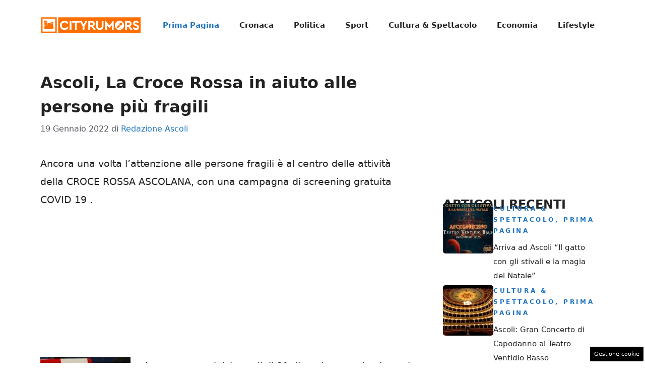

--- FILE ---
content_type: text/html; charset=UTF-8
request_url: https://ascoli.cityrumors.it/prima-pagina/ascoli-la-croce-rossa-in-aiuto-alle-persone-piu-fragili.html
body_size: 17573
content:
<!DOCTYPE html>
<html lang="it-IT">
<head>
	<meta charset="UTF-8">
	<meta name='robots' content='index, follow, max-image-preview:large, max-snippet:-1, max-video-preview:-1' />
	<style>img:is([sizes="auto" i], [sizes^="auto," i]) { contain-intrinsic-size: 3000px 1500px }</style>
	<meta name="viewport" content="width=device-width, initial-scale=1">
	<!-- This site is optimized with the Yoast SEO plugin v25.9 - https://yoast.com/wordpress/plugins/seo/ -->
	<title>Ascoli, La Croce Rossa in aiuto alle persone più fragili - Cityrumors Ascoli</title>
	<link rel="canonical" href="https://ascoli.cityrumors.it/prima-pagina/ascoli-la-croce-rossa-in-aiuto-alle-persone-piu-fragili.html" />
	<meta property="og:locale" content="it_IT" />
	<meta property="og:type" content="article" />
	<meta property="og:title" content="Ascoli, La Croce Rossa in aiuto alle persone più fragili - Cityrumors Ascoli" />
	<meta property="og:description" content="Ancora una volta l’attenzione alle persone fragili è al centro delle attività della CROCE ROSSA ASCOLANA, con una campagna di screening gratuita COVID 19 . La campagna iniziata già il 31 dicembre  per i volontari della CRI ascolana e per alcuni utenti del ricoveri Ferrucci,  ha avuto il suo seguito.  Grazie al supporto di personale ... Leggi tutto" />
	<meta property="og:url" content="https://ascoli.cityrumors.it/prima-pagina/ascoli-la-croce-rossa-in-aiuto-alle-persone-piu-fragili.html" />
	<meta property="og:site_name" content="Cityrumors Ascoli" />
	<meta property="article:published_time" content="2022-01-19T16:40:08+00:00" />
	<meta property="og:image" content="https://ascoli.cityrumors.it/wp-content/uploads/2022/01/IMG-20220111-WA0005.jpg" />
	<meta property="og:image:width" content="693" />
	<meta property="og:image:height" content="980" />
	<meta property="og:image:type" content="image/jpeg" />
	<meta name="author" content="Redazione Ascoli" />
	<meta name="twitter:card" content="summary_large_image" />
	<script type="application/ld+json" class="yoast-schema-graph">{"@context":"https://schema.org","@graph":[{"@type":"NewsArticle","@id":"https://ascoli.cityrumors.it/prima-pagina/ascoli-la-croce-rossa-in-aiuto-alle-persone-piu-fragili.html#article","isPartOf":{"@id":"https://ascoli.cityrumors.it/prima-pagina/ascoli-la-croce-rossa-in-aiuto-alle-persone-piu-fragili.html"},"author":{"name":"Redazione Ascoli","@id":"https://ascoli.cityrumors.it/#/schema/person/ab46c051272574eb024a59dfe78c77b6"},"headline":"Ascoli, La Croce Rossa in aiuto alle persone più fragili","datePublished":"2022-01-19T16:40:08+00:00","mainEntityOfPage":{"@id":"https://ascoli.cityrumors.it/prima-pagina/ascoli-la-croce-rossa-in-aiuto-alle-persone-piu-fragili.html"},"wordCount":233,"commentCount":0,"publisher":{"@id":"https://ascoli.cityrumors.it/#organization"},"image":{"@id":"https://ascoli.cityrumors.it/prima-pagina/ascoli-la-croce-rossa-in-aiuto-alle-persone-piu-fragili.html#primaryimage"},"thumbnailUrl":"https://ascoli.cityrumors.it/wp-content/uploads/2022/01/IMG-20220111-WA0005.jpg","keywords":["Ascoli"],"articleSection":["Prima Pagina"],"inLanguage":"it-IT","potentialAction":[{"@type":"CommentAction","name":"Comment","target":["https://ascoli.cityrumors.it/prima-pagina/ascoli-la-croce-rossa-in-aiuto-alle-persone-piu-fragili.html#respond"]}]},{"@type":"WebPage","@id":"https://ascoli.cityrumors.it/prima-pagina/ascoli-la-croce-rossa-in-aiuto-alle-persone-piu-fragili.html","url":"https://ascoli.cityrumors.it/prima-pagina/ascoli-la-croce-rossa-in-aiuto-alle-persone-piu-fragili.html","name":"Ascoli, La Croce Rossa in aiuto alle persone più fragili - Cityrumors Ascoli","isPartOf":{"@id":"https://ascoli.cityrumors.it/#website"},"primaryImageOfPage":{"@id":"https://ascoli.cityrumors.it/prima-pagina/ascoli-la-croce-rossa-in-aiuto-alle-persone-piu-fragili.html#primaryimage"},"image":{"@id":"https://ascoli.cityrumors.it/prima-pagina/ascoli-la-croce-rossa-in-aiuto-alle-persone-piu-fragili.html#primaryimage"},"thumbnailUrl":"https://ascoli.cityrumors.it/wp-content/uploads/2022/01/IMG-20220111-WA0005.jpg","datePublished":"2022-01-19T16:40:08+00:00","breadcrumb":{"@id":"https://ascoli.cityrumors.it/prima-pagina/ascoli-la-croce-rossa-in-aiuto-alle-persone-piu-fragili.html#breadcrumb"},"inLanguage":"it-IT","potentialAction":[{"@type":"ReadAction","target":["https://ascoli.cityrumors.it/prima-pagina/ascoli-la-croce-rossa-in-aiuto-alle-persone-piu-fragili.html"]}]},{"@type":"ImageObject","inLanguage":"it-IT","@id":"https://ascoli.cityrumors.it/prima-pagina/ascoli-la-croce-rossa-in-aiuto-alle-persone-piu-fragili.html#primaryimage","url":"https://ascoli.cityrumors.it/wp-content/uploads/2022/01/IMG-20220111-WA0005.jpg","contentUrl":"https://ascoli.cityrumors.it/wp-content/uploads/2022/01/IMG-20220111-WA0005.jpg","width":693,"height":980},{"@type":"BreadcrumbList","@id":"https://ascoli.cityrumors.it/prima-pagina/ascoli-la-croce-rossa-in-aiuto-alle-persone-piu-fragili.html#breadcrumb","itemListElement":[{"@type":"ListItem","position":1,"name":"Home","item":"https://ascoli.cityrumors.it/"},{"@type":"ListItem","position":2,"name":"Ascoli, La Croce Rossa in aiuto alle persone più fragili"}]},{"@type":"WebSite","@id":"https://ascoli.cityrumors.it/#website","url":"https://ascoli.cityrumors.it/","name":"Cityrumors Ascoli","description":"Notizie Ascoli e San benedetto del Tronto Cityrumors","publisher":{"@id":"https://ascoli.cityrumors.it/#organization"},"potentialAction":[{"@type":"SearchAction","target":{"@type":"EntryPoint","urlTemplate":"https://ascoli.cityrumors.it/?s={search_term_string}"},"query-input":{"@type":"PropertyValueSpecification","valueRequired":true,"valueName":"search_term_string"}}],"inLanguage":"it-IT"},{"@type":"Organization","@id":"https://ascoli.cityrumors.it/#organization","name":"Cityrumors Ascoli","url":"https://ascoli.cityrumors.it/","logo":{"@type":"ImageObject","inLanguage":"it-IT","@id":"https://ascoli.cityrumors.it/#/schema/logo/image/","url":"https://ascoli.cityrumors.it/wp-content/uploads/2023/07/ascoli.cityrumors.webp","contentUrl":"https://ascoli.cityrumors.it/wp-content/uploads/2023/07/ascoli.cityrumors.webp","width":696,"height":696,"caption":"Cityrumors Ascoli"},"image":{"@id":"https://ascoli.cityrumors.it/#/schema/logo/image/"}},{"@type":"Person","@id":"https://ascoli.cityrumors.it/#/schema/person/ab46c051272574eb024a59dfe78c77b6","name":"Redazione Ascoli","image":{"@type":"ImageObject","inLanguage":"it-IT","@id":"https://ascoli.cityrumors.it/#/schema/person/image/","url":"https://secure.gravatar.com/avatar/6c050efbe835a254a84c354cb0abcdbf6f791f4056c74de987767d46770ed2a9?s=96&d=mm&r=g","contentUrl":"https://secure.gravatar.com/avatar/6c050efbe835a254a84c354cb0abcdbf6f791f4056c74de987767d46770ed2a9?s=96&d=mm&r=g","caption":"Redazione Ascoli"},"url":"https://ascoli.cityrumors.it/author/redazione-ascoli"}]}</script>
	<!-- / Yoast SEO plugin. -->


<link rel="amphtml" href="https://ascoli.cityrumors.it/prima-pagina/ascoli-la-croce-rossa-in-aiuto-alle-persone-piu-fragili.html/amp" /><meta name="generator" content="AMP for WP 1.1.6.1"/><link rel="alternate" type="application/rss+xml" title="Cityrumors Ascoli &raquo; Feed" href="https://ascoli.cityrumors.it/feed" />
<link rel="alternate" type="application/rss+xml" title="Cityrumors Ascoli &raquo; Feed dei commenti" href="https://ascoli.cityrumors.it/comments/feed" />
<script>
window._wpemojiSettings = {"baseUrl":"https:\/\/s.w.org\/images\/core\/emoji\/16.0.1\/72x72\/","ext":".png","svgUrl":"https:\/\/s.w.org\/images\/core\/emoji\/16.0.1\/svg\/","svgExt":".svg","source":{"concatemoji":"https:\/\/ascoli.cityrumors.it\/wp-includes\/js\/wp-emoji-release.min.js?ver=6.8.2"}};
/*! This file is auto-generated */
!function(s,n){var o,i,e;function c(e){try{var t={supportTests:e,timestamp:(new Date).valueOf()};sessionStorage.setItem(o,JSON.stringify(t))}catch(e){}}function p(e,t,n){e.clearRect(0,0,e.canvas.width,e.canvas.height),e.fillText(t,0,0);var t=new Uint32Array(e.getImageData(0,0,e.canvas.width,e.canvas.height).data),a=(e.clearRect(0,0,e.canvas.width,e.canvas.height),e.fillText(n,0,0),new Uint32Array(e.getImageData(0,0,e.canvas.width,e.canvas.height).data));return t.every(function(e,t){return e===a[t]})}function u(e,t){e.clearRect(0,0,e.canvas.width,e.canvas.height),e.fillText(t,0,0);for(var n=e.getImageData(16,16,1,1),a=0;a<n.data.length;a++)if(0!==n.data[a])return!1;return!0}function f(e,t,n,a){switch(t){case"flag":return n(e,"\ud83c\udff3\ufe0f\u200d\u26a7\ufe0f","\ud83c\udff3\ufe0f\u200b\u26a7\ufe0f")?!1:!n(e,"\ud83c\udde8\ud83c\uddf6","\ud83c\udde8\u200b\ud83c\uddf6")&&!n(e,"\ud83c\udff4\udb40\udc67\udb40\udc62\udb40\udc65\udb40\udc6e\udb40\udc67\udb40\udc7f","\ud83c\udff4\u200b\udb40\udc67\u200b\udb40\udc62\u200b\udb40\udc65\u200b\udb40\udc6e\u200b\udb40\udc67\u200b\udb40\udc7f");case"emoji":return!a(e,"\ud83e\udedf")}return!1}function g(e,t,n,a){var r="undefined"!=typeof WorkerGlobalScope&&self instanceof WorkerGlobalScope?new OffscreenCanvas(300,150):s.createElement("canvas"),o=r.getContext("2d",{willReadFrequently:!0}),i=(o.textBaseline="top",o.font="600 32px Arial",{});return e.forEach(function(e){i[e]=t(o,e,n,a)}),i}function t(e){var t=s.createElement("script");t.src=e,t.defer=!0,s.head.appendChild(t)}"undefined"!=typeof Promise&&(o="wpEmojiSettingsSupports",i=["flag","emoji"],n.supports={everything:!0,everythingExceptFlag:!0},e=new Promise(function(e){s.addEventListener("DOMContentLoaded",e,{once:!0})}),new Promise(function(t){var n=function(){try{var e=JSON.parse(sessionStorage.getItem(o));if("object"==typeof e&&"number"==typeof e.timestamp&&(new Date).valueOf()<e.timestamp+604800&&"object"==typeof e.supportTests)return e.supportTests}catch(e){}return null}();if(!n){if("undefined"!=typeof Worker&&"undefined"!=typeof OffscreenCanvas&&"undefined"!=typeof URL&&URL.createObjectURL&&"undefined"!=typeof Blob)try{var e="postMessage("+g.toString()+"("+[JSON.stringify(i),f.toString(),p.toString(),u.toString()].join(",")+"));",a=new Blob([e],{type:"text/javascript"}),r=new Worker(URL.createObjectURL(a),{name:"wpTestEmojiSupports"});return void(r.onmessage=function(e){c(n=e.data),r.terminate(),t(n)})}catch(e){}c(n=g(i,f,p,u))}t(n)}).then(function(e){for(var t in e)n.supports[t]=e[t],n.supports.everything=n.supports.everything&&n.supports[t],"flag"!==t&&(n.supports.everythingExceptFlag=n.supports.everythingExceptFlag&&n.supports[t]);n.supports.everythingExceptFlag=n.supports.everythingExceptFlag&&!n.supports.flag,n.DOMReady=!1,n.readyCallback=function(){n.DOMReady=!0}}).then(function(){return e}).then(function(){var e;n.supports.everything||(n.readyCallback(),(e=n.source||{}).concatemoji?t(e.concatemoji):e.wpemoji&&e.twemoji&&(t(e.twemoji),t(e.wpemoji)))}))}((window,document),window._wpemojiSettings);
</script>
<style id='wp-emoji-styles-inline-css'>

	img.wp-smiley, img.emoji {
		display: inline !important;
		border: none !important;
		box-shadow: none !important;
		height: 1em !important;
		width: 1em !important;
		margin: 0 0.07em !important;
		vertical-align: -0.1em !important;
		background: none !important;
		padding: 0 !important;
	}
</style>
<link rel='stylesheet' id='wp-block-library-css' href='https://ascoli.cityrumors.it/wp-includes/css/dist/block-library/style.min.css?ver=6.8.2' media='all' />
<style id='classic-theme-styles-inline-css'>
/*! This file is auto-generated */
.wp-block-button__link{color:#fff;background-color:#32373c;border-radius:9999px;box-shadow:none;text-decoration:none;padding:calc(.667em + 2px) calc(1.333em + 2px);font-size:1.125em}.wp-block-file__button{background:#32373c;color:#fff;text-decoration:none}
</style>
<style id='global-styles-inline-css'>
:root{--wp--preset--aspect-ratio--square: 1;--wp--preset--aspect-ratio--4-3: 4/3;--wp--preset--aspect-ratio--3-4: 3/4;--wp--preset--aspect-ratio--3-2: 3/2;--wp--preset--aspect-ratio--2-3: 2/3;--wp--preset--aspect-ratio--16-9: 16/9;--wp--preset--aspect-ratio--9-16: 9/16;--wp--preset--color--black: #000000;--wp--preset--color--cyan-bluish-gray: #abb8c3;--wp--preset--color--white: #ffffff;--wp--preset--color--pale-pink: #f78da7;--wp--preset--color--vivid-red: #cf2e2e;--wp--preset--color--luminous-vivid-orange: #ff6900;--wp--preset--color--luminous-vivid-amber: #fcb900;--wp--preset--color--light-green-cyan: #7bdcb5;--wp--preset--color--vivid-green-cyan: #00d084;--wp--preset--color--pale-cyan-blue: #8ed1fc;--wp--preset--color--vivid-cyan-blue: #0693e3;--wp--preset--color--vivid-purple: #9b51e0;--wp--preset--color--contrast: var(--contrast);--wp--preset--color--contrast-2: var(--contrast-2);--wp--preset--color--contrast-3: var(--contrast-3);--wp--preset--color--base: var(--base);--wp--preset--color--base-2: var(--base-2);--wp--preset--color--base-3: var(--base-3);--wp--preset--color--accent: var(--accent);--wp--preset--gradient--vivid-cyan-blue-to-vivid-purple: linear-gradient(135deg,rgba(6,147,227,1) 0%,rgb(155,81,224) 100%);--wp--preset--gradient--light-green-cyan-to-vivid-green-cyan: linear-gradient(135deg,rgb(122,220,180) 0%,rgb(0,208,130) 100%);--wp--preset--gradient--luminous-vivid-amber-to-luminous-vivid-orange: linear-gradient(135deg,rgba(252,185,0,1) 0%,rgba(255,105,0,1) 100%);--wp--preset--gradient--luminous-vivid-orange-to-vivid-red: linear-gradient(135deg,rgba(255,105,0,1) 0%,rgb(207,46,46) 100%);--wp--preset--gradient--very-light-gray-to-cyan-bluish-gray: linear-gradient(135deg,rgb(238,238,238) 0%,rgb(169,184,195) 100%);--wp--preset--gradient--cool-to-warm-spectrum: linear-gradient(135deg,rgb(74,234,220) 0%,rgb(151,120,209) 20%,rgb(207,42,186) 40%,rgb(238,44,130) 60%,rgb(251,105,98) 80%,rgb(254,248,76) 100%);--wp--preset--gradient--blush-light-purple: linear-gradient(135deg,rgb(255,206,236) 0%,rgb(152,150,240) 100%);--wp--preset--gradient--blush-bordeaux: linear-gradient(135deg,rgb(254,205,165) 0%,rgb(254,45,45) 50%,rgb(107,0,62) 100%);--wp--preset--gradient--luminous-dusk: linear-gradient(135deg,rgb(255,203,112) 0%,rgb(199,81,192) 50%,rgb(65,88,208) 100%);--wp--preset--gradient--pale-ocean: linear-gradient(135deg,rgb(255,245,203) 0%,rgb(182,227,212) 50%,rgb(51,167,181) 100%);--wp--preset--gradient--electric-grass: linear-gradient(135deg,rgb(202,248,128) 0%,rgb(113,206,126) 100%);--wp--preset--gradient--midnight: linear-gradient(135deg,rgb(2,3,129) 0%,rgb(40,116,252) 100%);--wp--preset--font-size--small: 13px;--wp--preset--font-size--medium: 20px;--wp--preset--font-size--large: 36px;--wp--preset--font-size--x-large: 42px;--wp--preset--spacing--20: 0.44rem;--wp--preset--spacing--30: 0.67rem;--wp--preset--spacing--40: 1rem;--wp--preset--spacing--50: 1.5rem;--wp--preset--spacing--60: 2.25rem;--wp--preset--spacing--70: 3.38rem;--wp--preset--spacing--80: 5.06rem;--wp--preset--shadow--natural: 6px 6px 9px rgba(0, 0, 0, 0.2);--wp--preset--shadow--deep: 12px 12px 50px rgba(0, 0, 0, 0.4);--wp--preset--shadow--sharp: 6px 6px 0px rgba(0, 0, 0, 0.2);--wp--preset--shadow--outlined: 6px 6px 0px -3px rgba(255, 255, 255, 1), 6px 6px rgba(0, 0, 0, 1);--wp--preset--shadow--crisp: 6px 6px 0px rgba(0, 0, 0, 1);}:where(.is-layout-flex){gap: 0.5em;}:where(.is-layout-grid){gap: 0.5em;}body .is-layout-flex{display: flex;}.is-layout-flex{flex-wrap: wrap;align-items: center;}.is-layout-flex > :is(*, div){margin: 0;}body .is-layout-grid{display: grid;}.is-layout-grid > :is(*, div){margin: 0;}:where(.wp-block-columns.is-layout-flex){gap: 2em;}:where(.wp-block-columns.is-layout-grid){gap: 2em;}:where(.wp-block-post-template.is-layout-flex){gap: 1.25em;}:where(.wp-block-post-template.is-layout-grid){gap: 1.25em;}.has-black-color{color: var(--wp--preset--color--black) !important;}.has-cyan-bluish-gray-color{color: var(--wp--preset--color--cyan-bluish-gray) !important;}.has-white-color{color: var(--wp--preset--color--white) !important;}.has-pale-pink-color{color: var(--wp--preset--color--pale-pink) !important;}.has-vivid-red-color{color: var(--wp--preset--color--vivid-red) !important;}.has-luminous-vivid-orange-color{color: var(--wp--preset--color--luminous-vivid-orange) !important;}.has-luminous-vivid-amber-color{color: var(--wp--preset--color--luminous-vivid-amber) !important;}.has-light-green-cyan-color{color: var(--wp--preset--color--light-green-cyan) !important;}.has-vivid-green-cyan-color{color: var(--wp--preset--color--vivid-green-cyan) !important;}.has-pale-cyan-blue-color{color: var(--wp--preset--color--pale-cyan-blue) !important;}.has-vivid-cyan-blue-color{color: var(--wp--preset--color--vivid-cyan-blue) !important;}.has-vivid-purple-color{color: var(--wp--preset--color--vivid-purple) !important;}.has-black-background-color{background-color: var(--wp--preset--color--black) !important;}.has-cyan-bluish-gray-background-color{background-color: var(--wp--preset--color--cyan-bluish-gray) !important;}.has-white-background-color{background-color: var(--wp--preset--color--white) !important;}.has-pale-pink-background-color{background-color: var(--wp--preset--color--pale-pink) !important;}.has-vivid-red-background-color{background-color: var(--wp--preset--color--vivid-red) !important;}.has-luminous-vivid-orange-background-color{background-color: var(--wp--preset--color--luminous-vivid-orange) !important;}.has-luminous-vivid-amber-background-color{background-color: var(--wp--preset--color--luminous-vivid-amber) !important;}.has-light-green-cyan-background-color{background-color: var(--wp--preset--color--light-green-cyan) !important;}.has-vivid-green-cyan-background-color{background-color: var(--wp--preset--color--vivid-green-cyan) !important;}.has-pale-cyan-blue-background-color{background-color: var(--wp--preset--color--pale-cyan-blue) !important;}.has-vivid-cyan-blue-background-color{background-color: var(--wp--preset--color--vivid-cyan-blue) !important;}.has-vivid-purple-background-color{background-color: var(--wp--preset--color--vivid-purple) !important;}.has-black-border-color{border-color: var(--wp--preset--color--black) !important;}.has-cyan-bluish-gray-border-color{border-color: var(--wp--preset--color--cyan-bluish-gray) !important;}.has-white-border-color{border-color: var(--wp--preset--color--white) !important;}.has-pale-pink-border-color{border-color: var(--wp--preset--color--pale-pink) !important;}.has-vivid-red-border-color{border-color: var(--wp--preset--color--vivid-red) !important;}.has-luminous-vivid-orange-border-color{border-color: var(--wp--preset--color--luminous-vivid-orange) !important;}.has-luminous-vivid-amber-border-color{border-color: var(--wp--preset--color--luminous-vivid-amber) !important;}.has-light-green-cyan-border-color{border-color: var(--wp--preset--color--light-green-cyan) !important;}.has-vivid-green-cyan-border-color{border-color: var(--wp--preset--color--vivid-green-cyan) !important;}.has-pale-cyan-blue-border-color{border-color: var(--wp--preset--color--pale-cyan-blue) !important;}.has-vivid-cyan-blue-border-color{border-color: var(--wp--preset--color--vivid-cyan-blue) !important;}.has-vivid-purple-border-color{border-color: var(--wp--preset--color--vivid-purple) !important;}.has-vivid-cyan-blue-to-vivid-purple-gradient-background{background: var(--wp--preset--gradient--vivid-cyan-blue-to-vivid-purple) !important;}.has-light-green-cyan-to-vivid-green-cyan-gradient-background{background: var(--wp--preset--gradient--light-green-cyan-to-vivid-green-cyan) !important;}.has-luminous-vivid-amber-to-luminous-vivid-orange-gradient-background{background: var(--wp--preset--gradient--luminous-vivid-amber-to-luminous-vivid-orange) !important;}.has-luminous-vivid-orange-to-vivid-red-gradient-background{background: var(--wp--preset--gradient--luminous-vivid-orange-to-vivid-red) !important;}.has-very-light-gray-to-cyan-bluish-gray-gradient-background{background: var(--wp--preset--gradient--very-light-gray-to-cyan-bluish-gray) !important;}.has-cool-to-warm-spectrum-gradient-background{background: var(--wp--preset--gradient--cool-to-warm-spectrum) !important;}.has-blush-light-purple-gradient-background{background: var(--wp--preset--gradient--blush-light-purple) !important;}.has-blush-bordeaux-gradient-background{background: var(--wp--preset--gradient--blush-bordeaux) !important;}.has-luminous-dusk-gradient-background{background: var(--wp--preset--gradient--luminous-dusk) !important;}.has-pale-ocean-gradient-background{background: var(--wp--preset--gradient--pale-ocean) !important;}.has-electric-grass-gradient-background{background: var(--wp--preset--gradient--electric-grass) !important;}.has-midnight-gradient-background{background: var(--wp--preset--gradient--midnight) !important;}.has-small-font-size{font-size: var(--wp--preset--font-size--small) !important;}.has-medium-font-size{font-size: var(--wp--preset--font-size--medium) !important;}.has-large-font-size{font-size: var(--wp--preset--font-size--large) !important;}.has-x-large-font-size{font-size: var(--wp--preset--font-size--x-large) !important;}
:where(.wp-block-post-template.is-layout-flex){gap: 1.25em;}:where(.wp-block-post-template.is-layout-grid){gap: 1.25em;}
:where(.wp-block-columns.is-layout-flex){gap: 2em;}:where(.wp-block-columns.is-layout-grid){gap: 2em;}
:root :where(.wp-block-pullquote){font-size: 1.5em;line-height: 1.6;}
</style>
<link rel='stylesheet' id='adser-css' href='https://ascoli.cityrumors.it/wp-content/plugins/dadasuite-365/includes/modules/dadasuite_365_adser/css/dadasuite_365_adser.css?ver=1.7.2' media='all' />
<link rel='stylesheet' id='elements-css' href='https://ascoli.cityrumors.it/wp-content/plugins/dadasuite-365/includes/modules/dadasuite_365_elements/css/style.css?ver=1.7.2' media='all' />
<link rel='stylesheet' id='dadaPushly-css' href='https://ascoli.cityrumors.it/wp-content/plugins/dadasuite-365/includes/modules/dadasuite_365_pushly/css/dadasuite_365_pushly.min.css?ver=1.7.2' media='all' />
<link rel='stylesheet' id='generate-style-css' href='https://ascoli.cityrumors.it/wp-content/themes/generatepress/assets/css/main.min.css?ver=3.6.0' media='all' />
<style id='generate-style-inline-css'>
body{background-color:var(--base-3);color:var(--contrast);}a{color:var(--accent);}a:hover, a:focus{text-decoration:underline;}.entry-title a, .site-branding a, a.button, .wp-block-button__link, .main-navigation a{text-decoration:none;}a:hover, a:focus, a:active{color:var(--contrast);}.wp-block-group__inner-container{max-width:1200px;margin-left:auto;margin-right:auto;}.site-header .header-image{width:200px;}:root{--contrast:#222222;--contrast-2:#575760;--contrast-3:#b2b2be;--base:#f0f0f0;--base-2:#f7f8f9;--base-3:#ffffff;--accent:#1e73be;}:root .has-contrast-color{color:var(--contrast);}:root .has-contrast-background-color{background-color:var(--contrast);}:root .has-contrast-2-color{color:var(--contrast-2);}:root .has-contrast-2-background-color{background-color:var(--contrast-2);}:root .has-contrast-3-color{color:var(--contrast-3);}:root .has-contrast-3-background-color{background-color:var(--contrast-3);}:root .has-base-color{color:var(--base);}:root .has-base-background-color{background-color:var(--base);}:root .has-base-2-color{color:var(--base-2);}:root .has-base-2-background-color{background-color:var(--base-2);}:root .has-base-3-color{color:var(--base-3);}:root .has-base-3-background-color{background-color:var(--base-3);}:root .has-accent-color{color:var(--accent);}:root .has-accent-background-color{background-color:var(--accent);}.main-navigation a, .main-navigation .menu-toggle, .main-navigation .menu-bar-items{font-weight:bold;}body, button, input, select, textarea{font-size:19px;}body{line-height:1.9;}h1{font-weight:bold;font-size:32px;line-height:1.5em;}h2{font-weight:600;font-size:30px;line-height:1.4em;}h3{font-weight:600;font-size:26px;line-height:1.4em;}.top-bar{background-color:#636363;color:#ffffff;}.top-bar a{color:#ffffff;}.top-bar a:hover{color:#303030;}.site-header{background-color:var(--base-3);}.main-title a,.main-title a:hover{color:var(--contrast);}.site-description{color:var(--contrast-2);}.mobile-menu-control-wrapper .menu-toggle,.mobile-menu-control-wrapper .menu-toggle:hover,.mobile-menu-control-wrapper .menu-toggle:focus,.has-inline-mobile-toggle #site-navigation.toggled{background-color:rgba(0, 0, 0, 0.02);}.main-navigation,.main-navigation ul ul{background-color:var(--base-3);}.main-navigation .main-nav ul li a, .main-navigation .menu-toggle, .main-navigation .menu-bar-items{color:var(--contrast);}.main-navigation .main-nav ul li:not([class*="current-menu-"]):hover > a, .main-navigation .main-nav ul li:not([class*="current-menu-"]):focus > a, .main-navigation .main-nav ul li.sfHover:not([class*="current-menu-"]) > a, .main-navigation .menu-bar-item:hover > a, .main-navigation .menu-bar-item.sfHover > a{color:var(--accent);}button.menu-toggle:hover,button.menu-toggle:focus{color:var(--contrast);}.main-navigation .main-nav ul li[class*="current-menu-"] > a{color:var(--accent);}.navigation-search input[type="search"],.navigation-search input[type="search"]:active, .navigation-search input[type="search"]:focus, .main-navigation .main-nav ul li.search-item.active > a, .main-navigation .menu-bar-items .search-item.active > a{color:var(--accent);}.main-navigation ul ul{background-color:var(--base);}.separate-containers .inside-article, .separate-containers .comments-area, .separate-containers .page-header, .one-container .container, .separate-containers .paging-navigation, .inside-page-header{background-color:var(--base-3);}.entry-title a{color:var(--contrast);}.entry-title a:hover{color:var(--contrast-2);}.entry-meta{color:var(--contrast-2);}.sidebar .widget{background-color:var(--base-3);}.footer-widgets{background-color:var(--base-3);}.site-info{color:var(--base-3);background-color:var(--contrast);}.site-info a{color:var(--base-3);}.site-info a:hover{color:var(--base-2);}.footer-bar .widget_nav_menu .current-menu-item a{color:var(--base-2);}input[type="text"],input[type="email"],input[type="url"],input[type="password"],input[type="search"],input[type="tel"],input[type="number"],textarea,select{color:var(--contrast);background-color:var(--base-2);border-color:var(--base);}input[type="text"]:focus,input[type="email"]:focus,input[type="url"]:focus,input[type="password"]:focus,input[type="search"]:focus,input[type="tel"]:focus,input[type="number"]:focus,textarea:focus,select:focus{color:var(--contrast);background-color:var(--base-2);border-color:var(--contrast-3);}button,html input[type="button"],input[type="reset"],input[type="submit"],a.button,a.wp-block-button__link:not(.has-background){color:#ffffff;background-color:#55555e;}button:hover,html input[type="button"]:hover,input[type="reset"]:hover,input[type="submit"]:hover,a.button:hover,button:focus,html input[type="button"]:focus,input[type="reset"]:focus,input[type="submit"]:focus,a.button:focus,a.wp-block-button__link:not(.has-background):active,a.wp-block-button__link:not(.has-background):focus,a.wp-block-button__link:not(.has-background):hover{color:#ffffff;background-color:#3f4047;}a.generate-back-to-top{background-color:rgba( 0,0,0,0.4 );color:#ffffff;}a.generate-back-to-top:hover,a.generate-back-to-top:focus{background-color:rgba( 0,0,0,0.6 );color:#ffffff;}:root{--gp-search-modal-bg-color:var(--base-3);--gp-search-modal-text-color:var(--contrast);--gp-search-modal-overlay-bg-color:rgba(0,0,0,0.2);}@media (max-width:768px){.main-navigation .menu-bar-item:hover > a, .main-navigation .menu-bar-item.sfHover > a{background:none;color:var(--contrast);}}.nav-below-header .main-navigation .inside-navigation.grid-container, .nav-above-header .main-navigation .inside-navigation.grid-container{padding:0px 20px 0px 20px;}.site-main .wp-block-group__inner-container{padding:40px;}.separate-containers .paging-navigation{padding-top:20px;padding-bottom:20px;}.entry-content .alignwide, body:not(.no-sidebar) .entry-content .alignfull{margin-left:-40px;width:calc(100% + 80px);max-width:calc(100% + 80px);}.rtl .menu-item-has-children .dropdown-menu-toggle{padding-left:20px;}.rtl .main-navigation .main-nav ul li.menu-item-has-children > a{padding-right:20px;}@media (max-width:768px){.separate-containers .inside-article, .separate-containers .comments-area, .separate-containers .page-header, .separate-containers .paging-navigation, .one-container .site-content, .inside-page-header{padding:30px;}.site-main .wp-block-group__inner-container{padding:30px;}.inside-top-bar{padding-right:30px;padding-left:30px;}.inside-header{padding-right:30px;padding-left:30px;}.widget-area .widget{padding-top:30px;padding-right:30px;padding-bottom:30px;padding-left:30px;}.footer-widgets-container{padding-top:30px;padding-right:30px;padding-bottom:30px;padding-left:30px;}.inside-site-info{padding-right:30px;padding-left:30px;}.entry-content .alignwide, body:not(.no-sidebar) .entry-content .alignfull{margin-left:-30px;width:calc(100% + 60px);max-width:calc(100% + 60px);}.one-container .site-main .paging-navigation{margin-bottom:20px;}}/* End cached CSS */.is-right-sidebar{width:30%;}.is-left-sidebar{width:30%;}.site-content .content-area{width:70%;}@media (max-width:768px){.main-navigation .menu-toggle,.sidebar-nav-mobile:not(#sticky-placeholder){display:block;}.main-navigation ul,.gen-sidebar-nav,.main-navigation:not(.slideout-navigation):not(.toggled) .main-nav > ul,.has-inline-mobile-toggle #site-navigation .inside-navigation > *:not(.navigation-search):not(.main-nav){display:none;}.nav-align-right .inside-navigation,.nav-align-center .inside-navigation{justify-content:space-between;}.has-inline-mobile-toggle .mobile-menu-control-wrapper{display:flex;flex-wrap:wrap;}.has-inline-mobile-toggle .inside-header{flex-direction:row;text-align:left;flex-wrap:wrap;}.has-inline-mobile-toggle .header-widget,.has-inline-mobile-toggle #site-navigation{flex-basis:100%;}.nav-float-left .has-inline-mobile-toggle #site-navigation{order:10;}}
.dynamic-author-image-rounded{border-radius:100%;}.dynamic-featured-image, .dynamic-author-image{vertical-align:middle;}.one-container.blog .dynamic-content-template:not(:last-child), .one-container.archive .dynamic-content-template:not(:last-child){padding-bottom:0px;}.dynamic-entry-excerpt > p:last-child{margin-bottom:0px;}
</style>
<style id='generateblocks-inline-css'>
.gb-container.gb-tabs__item:not(.gb-tabs__item-open){display:none;}.gb-container-d0a86651{display:flex;flex-wrap:wrap;align-items:center;column-gap:20px;row-gap:20px;margin-right:15px;margin-left:15px;color:var(--contrast);}.gb-container-d0a86651 a{color:var(--contrast);}.gb-container-d0a86651 a:hover{color:var(--contrast);}.gb-container-bcbc46ac{flex-basis:100%;text-align:center;border-top:3px solid var(--var--accent-2);}.gb-container-e9bed0be{width:100%;flex-basis:100%;}.gb-container-03919c55{height:100%;display:flex;align-items:flex-start;column-gap:20px;}.gb-grid-wrapper > .gb-grid-column-03919c55{width:100%;}.gb-container-3ff058ae{width:100%;flex-shrink:0;flex-basis:100px;padding:0;margin:0;}.gb-container-c551a107{width:100%;flex-grow:0;flex-shrink:1;flex-basis:ì;}h3.gb-headline-9e06b5e3{flex-basis:100%;font-size:24px;font-weight:bold;text-transform:uppercase;margin-bottom:-20px;color:var(--main-title);}p.gb-headline-14dcdb64{font-size:12px;letter-spacing:0.3em;font-weight:600;text-transform:uppercase;margin-bottom:8px;color:var(--accent);}p.gb-headline-14dcdb64 a{color:var(--accent);}p.gb-headline-14dcdb64 a:hover{color:var(--global-color-10);}div.gb-headline-040f2ffe{width:100%;font-size:15px;font-weight:500;margin-bottom:5px;color:var(--main-title);}div.gb-headline-040f2ffe a{color:var(--main-title);}.gb-grid-wrapper-b3929361{display:flex;flex-wrap:wrap;row-gap:40px;margin-left:-20px;}.gb-grid-wrapper-b3929361 > .gb-grid-column{box-sizing:border-box;padding-left:20px;}.gb-image-95849c3e{border-radius:5%;width:100%;object-fit:cover;vertical-align:middle;}@media (max-width: 1024px) {.gb-grid-wrapper-b3929361{margin-left:-20px;}.gb-grid-wrapper-b3929361 > .gb-grid-column{padding-left:20px;}}@media (max-width: 767px) {.gb-container-d0a86651{text-align:center;padding-top:40px;}.gb-container-bcbc46ac{width:100%;}.gb-grid-wrapper > .gb-grid-column-bcbc46ac{width:100%;}.gb-container-3ff058ae{width:50%;text-align:center;}.gb-grid-wrapper > .gb-grid-column-3ff058ae{width:50%;}.gb-container-c551a107{width:50%;text-align:left;}.gb-grid-wrapper > .gb-grid-column-c551a107{width:50%;}h3.gb-headline-9e06b5e3{text-align:left;}p.gb-headline-14dcdb64{text-align:left;}div.gb-headline-040f2ffe{text-align:left;}}:root{--gb-container-width:1200px;}.gb-container .wp-block-image img{vertical-align:middle;}.gb-grid-wrapper .wp-block-image{margin-bottom:0;}.gb-highlight{background:none;}.gb-shape{line-height:0;}.gb-container-link{position:absolute;top:0;right:0;bottom:0;left:0;z-index:99;}
</style>
<script src="https://ascoli.cityrumors.it/wp-includes/js/jquery/jquery.min.js?ver=3.7.1" id="jquery-core-js"></script>
<script src="https://ascoli.cityrumors.it/wp-includes/js/jquery/jquery-migrate.min.js?ver=3.4.1" id="jquery-migrate-js"></script>
<link rel="https://api.w.org/" href="https://ascoli.cityrumors.it/wp-json/" /><link rel="alternate" title="JSON" type="application/json" href="https://ascoli.cityrumors.it/wp-json/wp/v2/posts/53512" /><link rel="EditURI" type="application/rsd+xml" title="RSD" href="https://ascoli.cityrumors.it/xmlrpc.php?rsd" />
<meta name="generator" content="WordPress 6.8.2" />
<link rel='shortlink' href='https://ascoli.cityrumors.it/?p=53512' />
<link rel="alternate" title="oEmbed (JSON)" type="application/json+oembed" href="https://ascoli.cityrumors.it/wp-json/oembed/1.0/embed?url=https%3A%2F%2Fascoli.cityrumors.it%2Fprima-pagina%2Fascoli-la-croce-rossa-in-aiuto-alle-persone-piu-fragili.html" />
<link rel="alternate" title="oEmbed (XML)" type="text/xml+oembed" href="https://ascoli.cityrumors.it/wp-json/oembed/1.0/embed?url=https%3A%2F%2Fascoli.cityrumors.it%2Fprima-pagina%2Fascoli-la-croce-rossa-in-aiuto-alle-persone-piu-fragili.html&#038;format=xml" />
<!-- Performed by dadaSuite - Adser 2026-01-17 03:45 --><link rel="dns-prefetch" href="https://clikciocmp.com/"><link rel="dns-prefetch" href="https://a.thecoreadv.com" ><meta name="google-site-verification" content="li2atDSQGH4i_0kZnLP9UNp8J3Ve6ybNT1QGvc8GTwo" />
<script src='//servg1.net/o.js?uid=b919b371bbd86ededf59d7af' type='text/javascript'></script><script>var adser = {"pagetype":"article","category":["Prima Pagina"],"category_iab":[""],"hot":false,"cmp":"clickio","cmp_params":"\/\/clickiocmp.com\/t\/consent_231115.js","_adkaora":"https:\/\/cdn.adkaora.space\/nextmediaweb\/generic\/prod\/adk-init.js","_admanager":1,"_mgid":"https:\/\/jsc.mgid.com\/a\/s\/ascoli.cityrumors.it.1497187.js","_teads":"187746"}</script>


<!-- Google tag (gtag.js) -->
<script defer src="https://www.googletagmanager.com/gtag/js?id=G-TRHLCE6JB5"></script>
<script>
    window.dataLayer = window.dataLayer || [];
    function gtag(){dataLayer.push(arguments);}
    gtag('js', new Date());
    gtag('config', 'G-TRHLCE6JB5');
</script>
<style>#tca-sticky{display:none;} @media only screen and (max-width: 600px) { BODY{margin-top:100px !important;} #tca-sticky{display:flex;} }</style><!-- end adser -->
<link rel="icon" href="https://ascoli.cityrumors.it/wp-content/uploads/2023/12/favicon.png" sizes="32x32" />
<link rel="icon" href="https://ascoli.cityrumors.it/wp-content/uploads/2023/12/favicon.png" sizes="192x192" />
<link rel="apple-touch-icon" href="https://ascoli.cityrumors.it/wp-content/uploads/2023/12/favicon.png" />
<meta name="msapplication-TileImage" content="https://ascoli.cityrumors.it/wp-content/uploads/2023/12/favicon.png" />
</head>

<body class="wp-singular post-template-default single single-post postid-53512 single-format-standard wp-custom-logo wp-embed-responsive wp-theme-generatepress post-image-above-header post-image-aligned-center right-sidebar nav-float-right one-container header-aligned-left dropdown-hover" itemtype="https://schema.org/Blog" itemscope>
	<a class="screen-reader-text skip-link" href="#content" title="Vai al contenuto">Vai al contenuto</a>		<header class="site-header has-inline-mobile-toggle" id="masthead" aria-label="Sito"  itemtype="https://schema.org/WPHeader" itemscope>
			<div class="inside-header grid-container">
				<div class="site-logo">
					<a href="https://ascoli.cityrumors.it/" rel="home">
						<img  class="header-image is-logo-image" alt="Cityrumors Ascoli" src="https://ascoli.cityrumors.it/wp-content/uploads/2023/12/logo_esteso.png" width="720" height="143" />
					</a>
				</div>	<nav class="main-navigation mobile-menu-control-wrapper" id="mobile-menu-control-wrapper" aria-label="Attiva/Disattiva dispositivi mobili">
				<button data-nav="site-navigation" class="menu-toggle" aria-controls="primary-menu" aria-expanded="false">
			<span class="gp-icon icon-menu-bars"><svg viewBox="0 0 512 512" aria-hidden="true" xmlns="http://www.w3.org/2000/svg" width="1em" height="1em"><path d="M0 96c0-13.255 10.745-24 24-24h464c13.255 0 24 10.745 24 24s-10.745 24-24 24H24c-13.255 0-24-10.745-24-24zm0 160c0-13.255 10.745-24 24-24h464c13.255 0 24 10.745 24 24s-10.745 24-24 24H24c-13.255 0-24-10.745-24-24zm0 160c0-13.255 10.745-24 24-24h464c13.255 0 24 10.745 24 24s-10.745 24-24 24H24c-13.255 0-24-10.745-24-24z" /></svg><svg viewBox="0 0 512 512" aria-hidden="true" xmlns="http://www.w3.org/2000/svg" width="1em" height="1em"><path d="M71.029 71.029c9.373-9.372 24.569-9.372 33.942 0L256 222.059l151.029-151.03c9.373-9.372 24.569-9.372 33.942 0 9.372 9.373 9.372 24.569 0 33.942L289.941 256l151.03 151.029c9.372 9.373 9.372 24.569 0 33.942-9.373 9.372-24.569 9.372-33.942 0L256 289.941l-151.029 151.03c-9.373 9.372-24.569 9.372-33.942 0-9.372-9.373-9.372-24.569 0-33.942L222.059 256 71.029 104.971c-9.372-9.373-9.372-24.569 0-33.942z" /></svg></span><span class="screen-reader-text">Menu</span>		</button>
	</nav>
			<nav class="main-navigation sub-menu-right" id="site-navigation" aria-label="Principale"  itemtype="https://schema.org/SiteNavigationElement" itemscope>
			<div class="inside-navigation grid-container">
								<button class="menu-toggle" aria-controls="primary-menu" aria-expanded="false">
					<span class="gp-icon icon-menu-bars"><svg viewBox="0 0 512 512" aria-hidden="true" xmlns="http://www.w3.org/2000/svg" width="1em" height="1em"><path d="M0 96c0-13.255 10.745-24 24-24h464c13.255 0 24 10.745 24 24s-10.745 24-24 24H24c-13.255 0-24-10.745-24-24zm0 160c0-13.255 10.745-24 24-24h464c13.255 0 24 10.745 24 24s-10.745 24-24 24H24c-13.255 0-24-10.745-24-24zm0 160c0-13.255 10.745-24 24-24h464c13.255 0 24 10.745 24 24s-10.745 24-24 24H24c-13.255 0-24-10.745-24-24z" /></svg><svg viewBox="0 0 512 512" aria-hidden="true" xmlns="http://www.w3.org/2000/svg" width="1em" height="1em"><path d="M71.029 71.029c9.373-9.372 24.569-9.372 33.942 0L256 222.059l151.029-151.03c9.373-9.372 24.569-9.372 33.942 0 9.372 9.373 9.372 24.569 0 33.942L289.941 256l151.03 151.029c9.372 9.373 9.372 24.569 0 33.942-9.373 9.372-24.569 9.372-33.942 0L256 289.941l-151.029 151.03c-9.373 9.372-24.569 9.372-33.942 0-9.372-9.373-9.372-24.569 0-33.942L222.059 256 71.029 104.971c-9.372-9.373-9.372-24.569 0-33.942z" /></svg></span><span class="mobile-menu">Menu</span>				</button>
				<div id="primary-menu" class="main-nav"><ul id="menu-menu-categorie" class=" menu sf-menu"><li id="menu-item-56869" class="menu-item menu-item-type-taxonomy menu-item-object-category current-post-ancestor current-menu-parent current-post-parent menu-item-56869"><a href="https://ascoli.cityrumors.it/notizie/prima-pagina">Prima Pagina</a></li>
<li id="menu-item-56871" class="menu-item menu-item-type-taxonomy menu-item-object-category menu-item-56871"><a href="https://ascoli.cityrumors.it/notizie/cronaca">Cronaca</a></li>
<li id="menu-item-56872" class="menu-item menu-item-type-taxonomy menu-item-object-category menu-item-56872"><a href="https://ascoli.cityrumors.it/notizie/politica">Politica</a></li>
<li id="menu-item-56873" class="menu-item menu-item-type-taxonomy menu-item-object-category menu-item-56873"><a href="https://ascoli.cityrumors.it/notizie/sport">Sport</a></li>
<li id="menu-item-56874" class="menu-item menu-item-type-taxonomy menu-item-object-category menu-item-56874"><a href="https://ascoli.cityrumors.it/notizie/cultura-spettacolo">Cultura &amp; Spettacolo</a></li>
<li id="menu-item-56875" class="menu-item menu-item-type-taxonomy menu-item-object-category menu-item-56875"><a href="https://ascoli.cityrumors.it/notizie/economia">Economia</a></li>
<li id="menu-item-67039" class="menu-item menu-item-type-taxonomy menu-item-object-category menu-item-67039"><a href="https://ascoli.cityrumors.it/notizie/lifestyle">Lifestyle</a></li>
</ul></div>			</div>
		</nav>
					</div>
		</header>
		
	<div class="site grid-container container hfeed" id="page">
				<div class="site-content" id="content">
			
	<div class="content-area" id="primary">
		<main class="site-main" id="main">
			
<article id="post-53512" class="post-53512 post type-post status-publish format-standard has-post-thumbnail hentry category-prima-pagina tag-ascoli" itemtype="https://schema.org/CreativeWork" itemscope>
	<div class="inside-article">
					<header class="entry-header">
				<h1 class="entry-title" itemprop="headline">Ascoli, La Croce Rossa in aiuto alle persone più fragili</h1>		<div class="entry-meta">
			<span class="posted-on"><time class="entry-date published" datetime="2022-01-19T17:40:08+01:00" itemprop="datePublished">19 Gennaio 2022</time></span> <span class="byline">di <span class="author vcard" itemprop="author" itemtype="https://schema.org/Person" itemscope><a class="url fn n" href="https://ascoli.cityrumors.it/author/redazione-ascoli" title="Visualizza tutti gli articoli di Redazione Ascoli" rel="author" itemprop="url"><span class="author-name" itemprop="name">Redazione Ascoli</span></a></span></span> 		</div>
					</header>
			
		<div class="entry-content" itemprop="text">
			<p>Ancora una volta l’attenzione alle persone fragili è al centro delle attività della CROCE ROSSA ASCOLANA, con una campagna di screening gratuita COVID 19 .</p>
<div class="adser-block"><div id='tca-atf' class='tca tca-300x250'></div>
</div><p><img fetchpriority="high" decoding="async" class="alignleft size-medium wp-image-53514" src="https://ascoli.cityrumors.it/wp-content/uploads/2022/01/IMG-20220111-WA0004-179x300.jpg" alt="" width="179" height="300" srcset="https://ascoli.cityrumors.it/wp-content/uploads/2022/01/IMG-20220111-WA0004-179x300.jpg 179w, https://ascoli.cityrumors.it/wp-content/uploads/2022/01/IMG-20220111-WA0004-611x1024.jpg 611w, https://ascoli.cityrumors.it/wp-content/uploads/2022/01/IMG-20220111-WA0004-768x1288.jpg 768w, https://ascoli.cityrumors.it/wp-content/uploads/2022/01/IMG-20220111-WA0004-916x1536.jpg 916w, https://ascoli.cityrumors.it/wp-content/uploads/2022/01/IMG-20220111-WA0004-250x420.jpg 250w, https://ascoli.cityrumors.it/wp-content/uploads/2022/01/IMG-20220111-WA0004-640x1073.jpg 640w, https://ascoli.cityrumors.it/wp-content/uploads/2022/01/IMG-20220111-WA0004-681x1142.jpg 681w, https://ascoli.cityrumors.it/wp-content/uploads/2022/01/IMG-20220111-WA0004.jpg 954w" sizes="(max-width: 179px) 100vw, 179px" />La campagna iniziata già il 31 dicembre  per i volontari della CRI ascolana e per alcuni utenti del ricoveri Ferrucci,  ha avuto il suo seguito.  Grazie al supporto di personale sanitario e volontario sono stati garantiti  tamponi gratuiti, alla comunità della casa albergo Ferrucci ben 16  residenti. Il progetto voluto fortemente dal Comitato Ascolano  ha come obiettivo quello di “rafforzare le capacità  della comunità di tracciare il Covid-19 attraverso l’incremento del numero di tamponi rapidi effettuati gratuitamente”.</p>
<div class="adser-block"><div id="tca-inarticle-mgid"></div></div><figure id="attachment_24949" aria-describedby="caption-attachment-24949" style="width: 290px" class="wp-caption alignright"><img decoding="async" class="size-medium wp-image-24949" src="https://ascoli.cityrumors.it/wp-content/uploads/2020/06/rossa-300x273.jpg" alt="" width="300" height="273" srcset="https://ascoli.cityrumors.it/wp-content/uploads/2020/06/rossa-300x273.jpg 300w, https://ascoli.cityrumors.it/wp-content/uploads/2020/06/rossa-1024x932.jpg 1024w, https://ascoli.cityrumors.it/wp-content/uploads/2020/06/rossa-768x699.jpg 768w, https://ascoli.cityrumors.it/wp-content/uploads/2020/06/rossa-461x420.jpg 461w, https://ascoli.cityrumors.it/wp-content/uploads/2020/06/rossa-640x583.jpg 640w, https://ascoli.cityrumors.it/wp-content/uploads/2020/06/rossa-681x620.jpg 681w, https://ascoli.cityrumors.it/wp-content/uploads/2020/06/rossa.jpg 1180w" sizes="(max-width: 300px) 100vw, 300px" /><figcaption id="caption-attachment-24949" class="wp-caption-text">Cristiana Biancucci, Presidente della sezione ascolana della Croce Rossa</figcaption></figure>
<p>I costi sono stati sostenuti grazie al contributo  di una azienda locale. &#8220;Ancora una volta l&#8217;associazione   della Croce Rossa ascolana ha dimostrato la sua forza e la capacità di essere al fianco dei più vulnerabili. &#8211; sottolinea la  presidente  Cristiana Biancucci – ancora una volta abbiamo dimostrato  un’attenzione alle fasce più deboli. Occorre sempre di più ripensare e riorganizzare i nostri servizi,  mettendo in campo inedite forme di vicinanza alle persone, alle famiglie, per rispondere alle necessità della popolazione.</p><div class="adser-block"><div id='tca-middle' class='tca tca-300x250'></div></div>
<p>Voglio ringraziare i Volontari e gli  Operatori sanitari che ci  hanno accompagnato fino ad ora e che ci  continueranno a seguire e soprattutto hanno reso possibile questo percorso &#8220;.</p>
<div id="tca-native" class="tca tca-native"></div>		</div>

				<footer class="entry-meta" aria-label="Contenuto dei meta">
			<span class="cat-links"><span class="gp-icon icon-categories"><svg viewBox="0 0 512 512" aria-hidden="true" xmlns="http://www.w3.org/2000/svg" width="1em" height="1em"><path d="M0 112c0-26.51 21.49-48 48-48h110.014a48 48 0 0143.592 27.907l12.349 26.791A16 16 0 00228.486 128H464c26.51 0 48 21.49 48 48v224c0 26.51-21.49 48-48 48H48c-26.51 0-48-21.49-48-48V112z" /></svg></span><span class="screen-reader-text">Categorie </span><a href="https://ascoli.cityrumors.it/notizie/prima-pagina" rel="category tag">Prima Pagina</a></span> <span class="tags-links"><span class="gp-icon icon-tags"><svg viewBox="0 0 512 512" aria-hidden="true" xmlns="http://www.w3.org/2000/svg" width="1em" height="1em"><path d="M20 39.5c-8.836 0-16 7.163-16 16v176c0 4.243 1.686 8.313 4.687 11.314l224 224c6.248 6.248 16.378 6.248 22.626 0l176-176c6.244-6.244 6.25-16.364.013-22.615l-223.5-224A15.999 15.999 0 00196.5 39.5H20zm56 96c0-13.255 10.745-24 24-24s24 10.745 24 24-10.745 24-24 24-24-10.745-24-24z"/><path d="M259.515 43.015c4.686-4.687 12.284-4.687 16.97 0l228 228c4.686 4.686 4.686 12.284 0 16.97l-180 180c-4.686 4.687-12.284 4.687-16.97 0-4.686-4.686-4.686-12.284 0-16.97L479.029 279.5 259.515 59.985c-4.686-4.686-4.686-12.284 0-16.97z" /></svg></span><span class="screen-reader-text">Tag </span><a href="https://ascoli.cityrumors.it/tag/ascoli" rel="tag">Ascoli</a></span> 		<nav id="nav-below" class="post-navigation" aria-label="Articoli">
			<div class="nav-previous"><span class="gp-icon icon-arrow-left"><svg viewBox="0 0 192 512" aria-hidden="true" xmlns="http://www.w3.org/2000/svg" width="1em" height="1em" fill-rule="evenodd" clip-rule="evenodd" stroke-linejoin="round" stroke-miterlimit="1.414"><path d="M178.425 138.212c0 2.265-1.133 4.813-2.832 6.512L64.276 256.001l111.317 111.277c1.7 1.7 2.832 4.247 2.832 6.513 0 2.265-1.133 4.813-2.832 6.512L161.43 394.46c-1.7 1.7-4.249 2.832-6.514 2.832-2.266 0-4.816-1.133-6.515-2.832L16.407 262.514c-1.699-1.7-2.832-4.248-2.832-6.513 0-2.265 1.133-4.813 2.832-6.512l131.994-131.947c1.7-1.699 4.249-2.831 6.515-2.831 2.265 0 4.815 1.132 6.514 2.831l14.163 14.157c1.7 1.7 2.832 3.965 2.832 6.513z" fill-rule="nonzero" /></svg></span><span class="prev"><a href="https://ascoli.cityrumors.it/prima-pagina/sisma-firmata-convenzione-con-lagenzia-del-demanio-per-39-interventi-sulle-caserme.html" rel="prev">Sisma, firmata convenzione con l&#8217;Agenzia del Demanio per 39 interventi sulle caserme</a></span></div><div class="nav-next"><span class="gp-icon icon-arrow-right"><svg viewBox="0 0 192 512" aria-hidden="true" xmlns="http://www.w3.org/2000/svg" width="1em" height="1em" fill-rule="evenodd" clip-rule="evenodd" stroke-linejoin="round" stroke-miterlimit="1.414"><path d="M178.425 256.001c0 2.266-1.133 4.815-2.832 6.515L43.599 394.509c-1.7 1.7-4.248 2.833-6.514 2.833s-4.816-1.133-6.515-2.833l-14.163-14.162c-1.699-1.7-2.832-3.966-2.832-6.515 0-2.266 1.133-4.815 2.832-6.515l111.317-111.316L16.407 144.685c-1.699-1.7-2.832-4.249-2.832-6.515s1.133-4.815 2.832-6.515l14.163-14.162c1.7-1.7 4.249-2.833 6.515-2.833s4.815 1.133 6.514 2.833l131.994 131.993c1.7 1.7 2.832 4.249 2.832 6.515z" fill-rule="nonzero" /></svg></span><span class="next"><a href="https://ascoli.cityrumors.it/prima-pagina/53517.html" rel="next">Covid nelle scuole, il Pd: &#8220;La Latini ignora insegnanti, studenti e genitori, ma dialoga con i No Vax&#8221;</a></span></div>		</nav>
				</footer>
			</div>
</article>
		</main>
	</div>

	<div class="widget-area sidebar is-right-sidebar" id="right-sidebar">
	<div class="inside-right-sidebar">
		<div id='tca-sb-1' class='tca tca-300x250' style="margin-top:0"></div>


<div class="gb-container gb-container-d0a86651 sticky-container">

<h3 class="gb-headline gb-headline-9e06b5e3 gb-headline-text"><strong>Articoli recenti</strong></h3>


<div class="gb-container gb-container-bcbc46ac"></div>

<div class="gb-container gb-container-e9bed0be">

<div class="gb-grid-wrapper gb-grid-wrapper-b3929361 gb-query-loop-wrapper">
<div class="gb-grid-column gb-grid-column-03919c55 gb-query-loop-item post-107451 post type-post status-publish format-standard has-post-thumbnail hentry category-cultura-spettacolo category-prima-pagina tag-apertura"><div class="gb-container gb-container-03919c55">
<div class="gb-container gb-container-3ff058ae">
<figure class="gb-block-image gb-block-image-95849c3e"><a href="https://ascoli.cityrumors.it/cultura-spettacolo/arriva-ad-ascoli-il-gatto-con-gli-stivali-e-la-magia-del-natale.html"><img width="150" height="150" src="https://ascoli.cityrumors.it/wp-content/uploads/2026/01/gatto_stivali_natale_20251231_ascoli.cityrumors.it_-150x150.jpg" class="gb-image-95849c3e" alt="gatto stivali natale" decoding="async" loading="lazy" /></a></figure>
</div>

<div class="gb-container gb-container-c551a107">
<p class="gb-headline gb-headline-14dcdb64 gb-headline-text"><span class="post-term-item term-cultura-spettacolo">Cultura &amp; Spettacolo</span>, <span class="post-term-item term-prima-pagina">Prima Pagina</span></p>

<div class="gb-headline gb-headline-040f2ffe gb-headline-text"><a href="https://ascoli.cityrumors.it/cultura-spettacolo/arriva-ad-ascoli-il-gatto-con-gli-stivali-e-la-magia-del-natale.html">Arriva ad Ascoli &#8220;Il gatto con gli stivali e la magia del Natale&#8221;</a></div>
</div>
</div></div>

<div class="gb-grid-column gb-grid-column-03919c55 gb-query-loop-item post-107446 post type-post status-publish format-standard has-post-thumbnail hentry category-cultura-spettacolo category-prima-pagina tag-apertura"><div class="gb-container gb-container-03919c55">
<div class="gb-container gb-container-3ff058ae">
<figure class="gb-block-image gb-block-image-95849c3e"><a href="https://ascoli.cityrumors.it/cultura-spettacolo/ascoli-gran-concerto-di-capodanno-al-teatro-ventidio-basso.html"><img width="150" height="150" src="https://ascoli.cityrumors.it/wp-content/uploads/2025/12/teatro_ventidio_basso_20251231_ascoli.cityrumors.it_-150x150.jpg" class="gb-image-95849c3e" alt="teatro ventidio basso" decoding="async" loading="lazy" /></a></figure>
</div>

<div class="gb-container gb-container-c551a107">
<p class="gb-headline gb-headline-14dcdb64 gb-headline-text"><span class="post-term-item term-cultura-spettacolo">Cultura &amp; Spettacolo</span>, <span class="post-term-item term-prima-pagina">Prima Pagina</span></p>

<div class="gb-headline gb-headline-040f2ffe gb-headline-text"><a href="https://ascoli.cityrumors.it/cultura-spettacolo/ascoli-gran-concerto-di-capodanno-al-teatro-ventidio-basso.html">Ascoli: Gran Concerto di Capodanno al Teatro Ventidio Basso</a></div>
</div>
</div></div>

<div class="gb-grid-column gb-grid-column-03919c55 gb-query-loop-item post-107443 post type-post status-publish format-standard has-post-thumbnail hentry category-cronaca category-prima-pagina tag-apertura"><div class="gb-container gb-container-03919c55">
<div class="gb-container gb-container-3ff058ae">
<figure class="gb-block-image gb-block-image-95849c3e"><a href="https://ascoli.cityrumors.it/cronaca/comune-di-ascoli-ordinanze-su-bevande-e-viabilita-per-capodanno.html"><img width="150" height="150" src="https://ascoli.cityrumors.it/wp-content/uploads/2025/12/comune_ascoli_20251231_ascoli.cityrumors.it_-150x150.jpg" class="gb-image-95849c3e" alt="comune di ascoli" decoding="async" loading="lazy" /></a></figure>
</div>

<div class="gb-container gb-container-c551a107">
<p class="gb-headline gb-headline-14dcdb64 gb-headline-text"><span class="post-term-item term-cronaca">Cronaca</span>, <span class="post-term-item term-prima-pagina">Prima Pagina</span></p>

<div class="gb-headline gb-headline-040f2ffe gb-headline-text"><a href="https://ascoli.cityrumors.it/cronaca/comune-di-ascoli-ordinanze-su-bevande-e-viabilita-per-capodanno.html">Comune di Ascoli: ordinanze su bevande e viabilità per Capodanno</a></div>
</div>
</div></div>

<div class="gb-grid-column gb-grid-column-03919c55 gb-query-loop-item post-107439 post type-post status-publish format-standard has-post-thumbnail hentry category-cultura-spettacolo category-prima-pagina tag-apertura"><div class="gb-container gb-container-03919c55">
<div class="gb-container gb-container-3ff058ae">
<figure class="gb-block-image gb-block-image-95849c3e"><a href="https://ascoli.cityrumors.it/cultura-spettacolo/capodanno-ad-ascoli-concerto-in-piazza-con-gli-zero-assoluto.html"><img width="150" height="150" src="https://ascoli.cityrumors.it/wp-content/uploads/2025/12/ascoli_notte_fuochi_artificio_20251231_ascoli.cityrumors.it_-150x150.jpg" class="gb-image-95849c3e" alt="ascoli notte fuochi artificio" decoding="async" loading="lazy" /></a></figure>
</div>

<div class="gb-container gb-container-c551a107">
<p class="gb-headline gb-headline-14dcdb64 gb-headline-text"><span class="post-term-item term-cultura-spettacolo">Cultura &amp; Spettacolo</span>, <span class="post-term-item term-prima-pagina">Prima Pagina</span></p>

<div class="gb-headline gb-headline-040f2ffe gb-headline-text"><a href="https://ascoli.cityrumors.it/cultura-spettacolo/capodanno-ad-ascoli-concerto-in-piazza-con-gli-zero-assoluto.html">Capodanno ad Ascoli: concerto in piazza con gli Zero Assoluto</a></div>
</div>
</div></div>

<div class="gb-grid-column gb-grid-column-03919c55 gb-query-loop-item post-107436 post type-post status-publish format-standard has-post-thumbnail hentry category-economia category-prima-pagina tag-apertura"><div class="gb-container gb-container-03919c55">
<div class="gb-container gb-container-3ff058ae">
<figure class="gb-block-image gb-block-image-95849c3e"><a href="https://ascoli.cityrumors.it/economia/saldi-invernali-di-fine-stagione-quando-cominciano-nelle-marche.html"><img width="150" height="150" src="https://ascoli.cityrumors.it/wp-content/uploads/2025/12/saldi_vetrina_inverno_20251230_ascoli.cityrumors.it_-150x150.jpg" class="gb-image-95849c3e" alt="saldi vetrina inverno" decoding="async" loading="lazy" /></a></figure>
</div>

<div class="gb-container gb-container-c551a107">
<p class="gb-headline gb-headline-14dcdb64 gb-headline-text"><span class="post-term-item term-economia">Economia</span>, <span class="post-term-item term-prima-pagina">Prima Pagina</span></p>

<div class="gb-headline gb-headline-040f2ffe gb-headline-text"><a href="https://ascoli.cityrumors.it/economia/saldi-invernali-di-fine-stagione-quando-cominciano-nelle-marche.html">Saldi invernali di fine stagione: quando cominciano nelle Marche</a></div>
</div>
</div></div>

<div class="gb-grid-column gb-grid-column-03919c55 gb-query-loop-item post-107433 post type-post status-publish format-standard has-post-thumbnail hentry category-cronaca category-prima-pagina tag-apertura"><div class="gb-container gb-container-03919c55">
<div class="gb-container gb-container-3ff058ae">
<figure class="gb-block-image gb-block-image-95849c3e"><a href="https://ascoli.cityrumors.it/cronaca/meteo-di-fine-e-inizio-anno-sulle-marche-che-tempo-fara-a-capodanno.html"><img width="150" height="150" src="https://ascoli.cityrumors.it/wp-content/uploads/2025/12/meteo_icone_20251229_ascoli.cityrumors.it_-150x150.jpg" class="gb-image-95849c3e" alt="meteo icone" decoding="async" loading="lazy" /></a></figure>
</div>

<div class="gb-container gb-container-c551a107">
<p class="gb-headline gb-headline-14dcdb64 gb-headline-text"><span class="post-term-item term-cronaca">Cronaca</span>, <span class="post-term-item term-prima-pagina">Prima Pagina</span></p>

<div class="gb-headline gb-headline-040f2ffe gb-headline-text"><a href="https://ascoli.cityrumors.it/cronaca/meteo-di-fine-e-inizio-anno-sulle-marche-che-tempo-fara-a-capodanno.html">Meteo di fine e inizio anno sulle Marche: che tempo farà a Capodanno</a></div>
</div>
</div></div>
</div>

</div>

<div id='tca-sb-2' class='tca tca-300x600'></div>

</div>	</div>
</div>

	</div>
</div>


<div class="site-footer">
			<footer class="site-info" aria-label="Sito"  itemtype="https://schema.org/WPFooter" itemscope>
			<div class="inside-site-info grid-container">
								<div class="copyright-bar">
					<div>Ascoli.cityrumors.it di proprietà di WEB 365 SRL - Via Nicola Marchese 10, 00141 Roma  (RM) - Codice Fiscale e Partita I.V.A. 12279101005</div>
<div></div>
<div><p>Ascoli.cityrumors.it non è una testata giornalistica, in quanto viene aggiornato senza alcuna periodicità. Non può pertanto considerarsi un prodotto editoriale ai sensi della legge n. 62 del 07.03.2001</p></div>
<div>Copyright ©2026  - Tutti i diritti riservati  - <a rel='noopener nofollow' target='_blank' href='https://www.contattaci24.it/form.php?area=comunicazioni'>Contattaci</a></div>
<div><br/><img loading='lazy' src='https://www.thecoreadv.com/wp-content/uploads/2025/11/loghi_White_small.png' width='90px' height='30px' alt='theCore Logo' /> <br/> Le attività pubblicitarie su questo sito sono gestite da theCoreAdv</div>
<div class="theme-link"><a href="/chi-siamo/" title="Chi siamo">Chi Siamo</a> - <a href="/privacy-policy/" title="Privacy">Privacy Policy</a> - 
<a href="/disclaimer/" title="Disclaimer">Disclaimer</a> - <a href="/redazione/">Redazione</a></div>				</div>
			</div>
		</footer>
		</div>

<script type="speculationrules">
{"prefetch":[{"source":"document","where":{"and":[{"href_matches":"\/*"},{"not":{"href_matches":["\/wp-*.php","\/wp-admin\/*","\/wp-content\/uploads\/*","\/wp-content\/*","\/wp-content\/plugins\/*","\/wp-content\/themes\/generatepress\/*","\/*\\?(.+)"]}},{"not":{"selector_matches":"a[rel~=\"nofollow\"]"}},{"not":{"selector_matches":".no-prefetch, .no-prefetch a"}}]},"eagerness":"conservative"}]}
</script>
<script id="generate-a11y">
!function(){"use strict";if("querySelector"in document&&"addEventListener"in window){var e=document.body;e.addEventListener("pointerdown",(function(){e.classList.add("using-mouse")}),{passive:!0}),e.addEventListener("keydown",(function(){e.classList.remove("using-mouse")}),{passive:!0})}}();
</script>
<script id="dadaPushly-js-extra">
var dadasuite_365_pushly_var = {"siteurl":"https:\/\/ascoli.cityrumors.it","sitename":"ascoli.cityrumors.it","is_post":"","redir":"js","endpoint":"https:\/\/sensor.pushly.net","view":"view_4"};
</script>
<script src="https://ascoli.cityrumors.it/wp-content/plugins/dadasuite-365/includes/modules/dadasuite_365_pushly/js/dadasuite_365_pushly.min.js?ver=1.7.2" id="dadaPushly-js"></script>
<!--[if lte IE 11]>
<script src="https://ascoli.cityrumors.it/wp-content/themes/generatepress/assets/js/classList.min.js?ver=3.6.0" id="generate-classlist-js"></script>
<![endif]-->
<script id="generate-menu-js-before">
var generatepressMenu = {"toggleOpenedSubMenus":true,"openSubMenuLabel":"Apri Sottomenu","closeSubMenuLabel":"Chiudi Sottomenu"};
</script>
<script src="https://ascoli.cityrumors.it/wp-content/themes/generatepress/assets/js/menu.min.js?ver=3.6.0" id="generate-menu-js"></script>
<script>var dadasuite365WebPushData = {"site":"ascoli.cityrumors.it","site_url":"https:\/\/ascoli.cityrumors.it","vapid_key":"BOyz-sEfcU-Mrud5-WPe40aHg2Fq5y8KElxnUprtj60iCQC4FRuKl6HsYFKLI1lbr0mpJ7-ADwVap-FSdME5WD8","dadasuite_365_webpush_api":"https:\/\/sensor05.dadapush.it\/api\/push","debug":0,"banner_ask_push":0}
 const applicationServerKey = dadasuite365WebPushData['vapid_key'];</script><script src="https://ascoli.cityrumors.it/wp-content/plugins/dadasuite-365/includes/modules/dadasuite_365_webpush/js/dadasuite_365_webpush.min.js?v=1.7.2"></script>
<script>
    document.addEventListener('DOMContentLoaded', function() {
        var s = document.createElement('script');
        s.type = 'text/javascript';
        s.async = true;
        s.src = 'https://a.thecoreadv.com/s/ascolicityrumors/ads.js';
        var sc = document.getElementsByTagName('script')[0];
        sc.parentNode.insertBefore(s, sc);
    });
</script>
<div id="tca-sticky" class="tca-sticky">
    <div class="tca-sticky-container">
        <div id='tca-skin-mob' class='tca tca-320x100'></div>
    </div>
    <span class="tca-sticky-close" onclick="document.body.style.cssText = 'margin-top: 0 !important';document.getElementById('tca-sticky').style.display = 'none';"></span>
</div>

<a href="#" class="cmp_settings_button" onclick="if(window.__lxG__consent__!==undefined&&window.__lxG__consent__.getState()!==null){window.__lxG__consent__.showConsent()} else {alert('This function only for users from European Economic Area (EEA)')}; return false">Gestione cookie</a><script>
    function uuidGenerator(){var x=new Date().getTime(),r=performance&&performance.now&&1e3*performance.now()||0;return"xxxxxxxx-xxxx-4xxx-yxxx-xxxxxxxxxxxx".replace(/[xy]/g,function(n){var o=16*Math.random();return x>0?(o=(x+o)%16|0,x=Math.floor(x/16)):(o=(r+o)%16|0,r=Math.floor(r/16)),("x"===n?o:3&o|8).toString(16)})}
    adser.uid = localStorage.getItem("adser-uid");
    if (!adser.uid) { adser.uid =  uuidGenerator(); localStorage.setItem("adser-uid", adser.uid);}
    adser.pageid =  uuidGenerator();
</script>
<script>
let referer = document.referrer;
let currentPage = '/prima-pagina/ascoli-la-croce-rossa-in-aiuto-alle-persone-piu-fragili.html'
let title = 'Ascoli%2C+La+Croce+Rossa+in+aiuto+alle+persone+pi%C3%B9+fragili+-+Cityrumors+Ascoli'
let tc = 'ascolicityrumorsit'
let dadaS = new WebSocket("wss://ws.dadalytics.it:9502/?tc=" + tc + "&r=" + referer + '&c=' + currentPage + '&t=' + title);
dadaS.onopen = function(e) {

};
dadaS.onmessage = function(event) {
  console.log(`[message] ${event.data}`);
};
dadaS.onclose = function(event) {
  if (event.wasClean) {
	  	console.log("close",event.reason )
  } else {
    console.log("closed not clean")
  }
};
dadaS.onerror = function(error) {
  console.log(`[error]`, error);
};
function dadaCheckIdle() {
    var t;
    window.onload = dadaResetTime;
    window.onmousemove = dadaResetTime;
    window.onmousedown = dadaResetTime;  // catches touchscreen presses as well      
    window.ontouchstart = dadaResetTime; // catches touchscreen swipes as well      
    window.ontouchmove = dadaResetTime;  // required by some devices 
    window.onclick = dadaResetTime;      // catches touchpad clicks as well
    window.onkeydown = dadaResetTime;   
    window.addEventListener('scroll', dadaResetTime, true); // improved; see comments

    function dadaIdleCallback() {
      dadaS.close()
    }

    function dadaResetTime() {
        clearTimeout(t);
        t = setTimeout(dadaIdleCallback, 10000);  // time is in milliseconds
    }
}
dadaCheckIdle();
</script>		<style>.video-embed-wrapper{position:relative;width:100%;height:0;padding-bottom:56.25%;background:#000;cursor:pointer;overflow:hidden;border-radius:8px}.video-embed-wrapper.loading::after{content:'';position:absolute;top:50%;left:50%;width:40px;height:40px;margin:-20px 0 0 -20px;border:3px solid rgba(255,255,255,.3);border-top:3px solid #fff;border-radius:50%;animation:spin 1s linear infinite}@keyframes spin{0%{transform:rotate(0deg)}100%{transform:rotate(360deg)}}.video-thumbnail{position:absolute;top:0;left:0;width:100%;height:100%;object-fit:cover;transition:opacity .3s ease}.video-play-button{position:absolute;top:50%;left:50%;transform:translate(-50%,-50%);width:68px;height:48px;z-index:2;transition:transform .2s ease}.video-play-button:hover{transform:translate(-50%,-50%) scale(1.1)}.video-embed-wrapper .video-embed-iframe{position:absolute;top:0;left:0;width:100%;height:100%;border:0;border-radius:8px}.video-embed-iframe:not(.video-embed-wrapper .video-embed-iframe){position:relative;width:100%;height:auto;min-height:315px;border:0;border-radius:8px}</style>
		<script>!function(){"use strict";let e=!1,t,r;const n={scrollThreshold:200,loadDelay:2e3,fallbackTimeout:5e3};function o(){e||(e=!0,requestAnimationFrame(()=>{a(),i()}))}function a(){const e=document.querySelectorAll("iframe[data-src]");if(!e.length)return;"IntersectionObserver"in window?(t=new IntersectionObserver(e=>{e.forEach(e=>{e.isIntersecting&&(s(e.target),t.unobserve(e.target))})},{rootMargin:n.scrollThreshold+"px",threshold:.1}),e.forEach(e=>{e.getAttribute("data-src").includes("youtube.com")&&l(e),t.observe(e)})):e.forEach(s)}function l(e){const t=document.createElement("div");t.className="video-embed-wrapper";const r=c(e.getAttribute("data-src"));if(r){const e=document.createElement("img");e.className="video-thumbnail",e.src=`https://i.ytimg.com/vi_webp/${r}/maxresdefault.webp`,e.alt="Video thumbnail",e.loading="lazy",e.onerror=()=>{e.src=`https://i.ytimg.com/vi/${r}/maxresdefault.jpg`},t.appendChild(e)}const n=document.createElement("div");n.className="video-play-button",n.innerHTML='<svg viewBox="0 0 68 48" width="68" height="48"><path d="M66.52,7.74c-0.78-2.93-2.49-5.41-5.42-6.19C55.79,.13,34,0,34,0S12.21,.13,6.9,1.55 C3.97,2.33,2.27,4.81,1.48,7.74C0.06,13.05,0,24,0,24s0.06,10.95,1.48,16.26c0.78,2.93,2.49,5.41,5.42,6.19 C12.21,47.87,34,48,34,48s21.79-0.13,27.1-1.55c2.93-0.78,4.64-3.26,5.42-6.19C67.94,34.95,68,24,68,24S67.94,13.05,66.52,7.74z" fill="#f00"/><path d="M 45,24 27,14 27,34" fill="#fff"/></svg>',t.appendChild(n),t.addEventListener("click",()=>{t.classList.add("loading"),s(e,!0)},{once:!0}),e.parentNode.insertBefore(t,e),t.appendChild(e)}function s(e,t=!1){if(!e.getAttribute("data-src")||e.getAttribute("src"))return;const r=e.getAttribute("data-src"),n=t&&r.includes("youtube.com")?r+(r.includes("?")?"&":"?")+"autoplay=1&mute=1":r;e.setAttribute("src",n),e.className="video-embed-iframe";const o=e.closest(".video-embed-wrapper");if(o){o.classList.remove("loading");const e=o.querySelector(".video-thumbnail"),t=o.querySelector(".video-play-button");e&&(e.style.opacity="0"),t&&(t.style.display="none")}}function i(){const e=[];document.querySelector(".twitter-tweet")&&e.push({src:"https://platform.twitter.com/widgets.js",id:"twitter-wjs"}),document.querySelector(".instagram-media")&&e.push({src:"//www.instagram.com/embed.js",id:"instagram-embed"}),document.querySelector(".tiktok-embed")&&e.push({src:"https://www.tiktok.com/embed.js",id:"tiktok-embed"}),e.forEach((e,t)=>{setTimeout(()=>{if(!document.getElementById(e.id)){const t=document.createElement("script");t.id=e.id,t.src=e.src,t.async=!0,document.head.appendChild(t)}},500*t)})}function c(e){const t=e.match(/(?:youtube\.com\/(?:[^\/]+\/.+\/|(?:v|e(?:mbed)?)\/|.*[?&]v=)|youtu\.be\/)([^"&?\/\s]{11})/);return t?t[1]:null}let d=!1;function u(){d||(d=!0,clearTimeout(r),setTimeout(o,n.loadDelay))}"loading"===document.readyState?document.addEventListener("DOMContentLoaded",()=>{r=setTimeout(o,n.fallbackTimeout),document.addEventListener("scroll",u,{passive:!0,once:!0}),document.addEventListener("click",u,{once:!0}),document.addEventListener("touchstart",u,{passive:!0,once:!0})}):(r=setTimeout(o,n.fallbackTimeout),document.addEventListener("scroll",u,{passive:!0,once:!0}),document.addEventListener("click",u,{once:!0}),document.addEventListener("touchstart",u,{passive:!0,once:!0})),window.addEventListener("beforeunload",()=>{t&&t.disconnect(),r&&clearTimeout(r)})}();</script>
		
</body>
</html>

<!--Cached using Nginx-Helper on 2026-01-17 04:45:44. It took 92 queries executed in 0,073 seconds.-->
<!--Visit http://wordpress.org/extend/plugins/nginx-helper/faq/ for more details-->